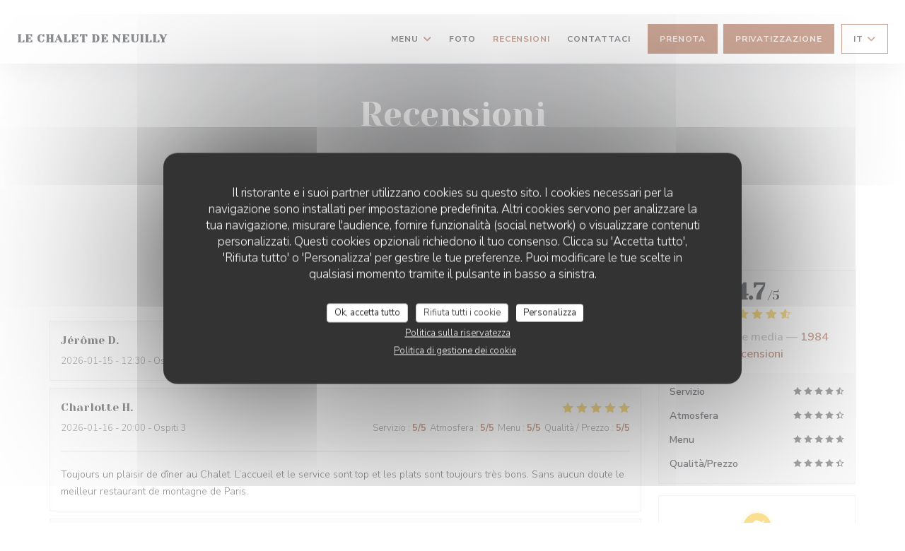

--- FILE ---
content_type: text/html; charset=UTF-8
request_url: https://www.chalet-neuilly.com/it/recensioni/?5=
body_size: 13018
content:
<!DOCTYPE html>
<!--[if lt IE 7]>      <html class="no-js lt-ie9 lt-ie8 lt-ie7" lang="it"> <![endif]-->
<!--[if IE 7]>         <html class="no-js lt-ie9 lt-ie8" lang="it"> <![endif]-->
<!--[if IE 8]>         <html class="no-js lt-ie9" lang="it"> <![endif]-->
<!--[if gt IE 8]><!-->
<html class="no-js" lang="it">
	<!--<![endif]-->

	<head>
	<!-- Meta -->
	<meta charset="utf-8">
	<meta http-equiv="X-UA-Compatible" content="IE=edge" />
	<meta name="viewport" content="width=device-width, initial-scale=1">
	<title>Recensioni dei clienti sul Le Chalet de Neuilly, Neuilly Sur Seine -
Valutazione 4,7 su 5</title>

	<!-- Includes -->
	<meta name="description" content="1984 recensioni clienti verificate da Zenchef sul ristorante Le Chalet
de Neuilly a Neuilly Sur Seine. Valutazione media : 4,7 su 5..." />



<link rel="canonical" href="https://www.chalet-neuilly.com/it/recensioni/" />

<!-- Facebook Like and Google -->
<meta property="og:title" content="Recensioni dei clienti sul Le Chalet de Neuilly, Neuilly Sur Seine -
Valutazione 4,7 su 5 " />
<meta property="og:type" content="website" />
<meta property="og:url" content="http://www.chalet-neuilly.com/it/recensioni/?5=" />
<meta property="og:image" content="https://ugc.zenchef.com/3/5/1/9/3/0/1/5/4/9/5/5/7/1756738725_235/c95ae80869ff541cc60f3eda2d465e16.website.jpg" />
<meta property="og:site_name" content="Zenchef" />
<meta property="fb:admins" content="685299127" />
<meta property="place:location:latitude" content="48.8811819" />
<meta property="place:location:longitude" content="2.2779075" />
<meta property="og:description" content="1984 recensioni clienti verificate da Zenchef sul ristorante Le Chalet
de Neuilly a Neuilly Sur Seine. Valutazione media : 4,7 su 5..." />



<script>
	window.restaurantId = 351930;
	window.lang = "it";
	window.API_URL = "//api.zenchef.com/api/v1/";
</script>

	<link rel="alternate" hreflang="x-default" href="https://www.chalet-neuilly.com/recensioni/?5=" />
<link rel="alternate" hreflang="it" href="https://www.chalet-neuilly.com/it/recensioni/?5=" />
    <link rel="alternate" hreflang="en" href="https://www.chalet-neuilly.com/en/reviews/?5=" />
    <link rel="alternate" hreflang="es" href="https://www.chalet-neuilly.com/es/opiniones/?5=" />
    <link rel="alternate" hreflang="de" href="https://www.chalet-neuilly.com/de/rezensionen/?5=" />
    <link rel="alternate" hreflang="fr" href="https://www.chalet-neuilly.com/?5=" />
    <link rel="alternate" hreflang="pt" href="https://www.chalet-neuilly.com/pt/avaliacoes/?5=" />
    <link rel="alternate" hreflang="ru" href="https://www.chalet-neuilly.com/ru/reviews/?5=" />
    <link rel="alternate" hreflang="cs" href="https://www.chalet-neuilly.com/cs/hodnocení/?5=" />
    <link rel="alternate" hreflang="ja" href="https://www.chalet-neuilly.com/ja/reviews/?5=" />
    <link rel="alternate" hreflang="zh" href="https://www.chalet-neuilly.com/zh/reviews/?5=" />
    <link rel="alternate" hreflang="nl" href="https://www.chalet-neuilly.com/nl/reviews/?5=" />
    <link rel="alternate" hreflang="el" href="https://www.chalet-neuilly.com/el/reviews/?5=" />
	<link rel="shortcut icon" href="https://ugc.zenchef.com/3/5/1/9/3/0/1/5/0/6/9/9/3/1564648951_438/ea8d2a4f33674116cdaa1c7447571d70.thumb.png" />
	<!-- Preconnect to CDNs for faster resource loading -->
	<link rel="preconnect" href="https://cdnjs.cloudflare.com" crossorigin>
	<link rel="preconnect" href="https://fonts.googleapis.com" crossorigin>
	<link rel="preconnect" href="https://fonts.gstatic.com" crossorigin>

	<!-- Google Web Fonts -->
	
	<!-- Critical CSS Inline -->
	<style>
		/* Critical styles for above-the-fold content */
		body {margin: 0;}
        		.container {width: 100%; max-width: 1200px; margin: 0 auto;}
        	</style>

	<!-- Critical CSS -->
	<link rel="stylesheet" href="/css/globals/normalize.css">
	<link rel="stylesheet" href="/css/globals/accessibility.css">
	<link rel="stylesheet" href="/css/globals/11/9b4f30/_default_/_default_/style.css">

	<!-- Non-critical CSS -->
	<link rel="stylesheet" href="//cdnjs.cloudflare.com/ajax/libs/fancybox/3.5.7/jquery.fancybox.min.css" media="print" onload="this.media='all'">
	<link rel="stylesheet" href="/css/globals/backdrop.css" media="print" onload="this.media='all'">
	<link rel="stylesheet" href="/css/globals/shift-away-subtle.css" media="print" onload="this.media='all'">
	<link rel="stylesheet" href="/css/globals/icomoon.css" media="print" onload="this.media='all'">
	<link rel="stylesheet" href="/css/globals/fontawesome.css" media="print" onload="this.media='all'">
				<link rel="stylesheet" href="/css/globals/11/9b4f30/_default_/_default_/nav.css" media="print" onload="this.media='all'">
	<link rel="stylesheet" href="/css/globals/11/9b4f30/_default_/_default_/menus.css" media="print" onload="this.media='all'">
	<link rel="stylesheet" href="/css/css_11/9b4f30/_default_/_default_/main.css?v=23" media="print" onload="this.media='all'">

	<!-- Fallback for browsers without JS -->
	<noscript>
		<link rel="stylesheet" href="//cdnjs.cloudflare.com/ajax/libs/fancybox/3.5.7/jquery.fancybox.min.css">
		<link rel="stylesheet" href="/css/globals/backdrop.css">
		<link rel="stylesheet" href="/css/globals/shift-away-subtle.css">
		<link rel="stylesheet" href="/css/globals/icomoon.css">
		<link rel="stylesheet" href="/css/globals/fontawesome.css">
		<link rel="stylesheet" href="/css/globals/11/9b4f30/_default_/_default_/nav.css">
		<link rel="stylesheet" href="/css/globals/11/9b4f30/_default_/_default_/menus.css">
		<link rel="stylesheet" href="/css/css_11/9b4f30/_default_/_default_/main.css?v=23">
	</noscript>

	<style>
  </style>

  <style>
    element.style {
}
a {
    font-weight: 400;
    text-decoration: none;
    overflow: hidden;
    color: white;
}
.lang {display: none;}
.lang-social .social ul li a {
	font-size: 45px !important;
}
body:after { 
     background: rgba(0,0,0,0);
}
.lang-social .social ul li {
    padding: 0 0 0 10px;
    margin: 0px 0 0 10px;
}

.lang-social .social ul li:before {
    line-height: 45px;
    font-size: 16px;
}

#container img.logo {max-height: 430px !important; max-width: 300px !important;}


h1.name-text, .title-area h3 {
display:none;
}  </style>

	<!-- Widget URL -->
	<script>
		var hasNewBookingWidget = 1;
	</script>
</head>

	<body class="current-page-reviews">
		<a href="#main-content" class="skip-link sr-only-focusable">Vai al contenuto principale</a>

		<!-- Header -->
		<nav class="nav " role="navigation" aria-label="Navigazione principale">
	<div class="homelink">
			<a class="no-logo" href="/it/?5=" title="Home Le Chalet de Neuilly">	
			Le Chalet de Neuilly		</a>
	</div>
	<div class="nav-items-wrap ">
		<ul class="nav__items">
	<!-- Menu -->
			<li class="nav__item dropdown-wrap nav__item--menus">
			<a title="Menu" href="/it/menu/?5=">Menu <i class="fa fa-angle-down"></i></a>
			<ul class="dropdown">
									<li>
						<a href="/it/menu/?5=#menu-431925">Carte des vins</a>
					</li>
									<li>
						<a href="/it/menu/?5=#menu-431924">Carte & Menus </a>
					</li>
									<li>
						<a href="/it/menu/?5=#menu-431926">Carte des Boissons</a>
					</li>
							</ul>
		</li>
	
	<!-- Gallery -->
			<li class="nav__item nav__item--gallery">
			<a title="Foto" href="/it/foto/?5=">Foto</a>
		</li>
	
	
	<!-- Reviews -->
			<li class="nav__item nav__item--reviews">
			<a title="Recensioni" href="/it/recensioni/?5=">Recensioni</a>
		</li>
	
	<!-- Events -->
	
	<!-- Press -->
	
	<!-- Restaurants -->
	
	<!-- Custom page -->
	
	<!-- Custom link -->
	
	<!-- Custom button -->
	
	<!-- Contact -->
	<li class="nav__item nav__item--contact">
		<a title="Contattaci" href="/it/informazioni-contatti/?5=">Contattaci</a>
	</li>

	<!-- Language -->
	
	<!-- Buttons -->
	</ul>

		<div class="nav__buttons">
			<!-- Buttons -->
			<div class="buttons-wrap-header">
							<a
			class="btn btn--std btn--booking iframe--widget"
            data-zc-action="open">
						Prenota					</a>
	
		<a
		data-fancybox data-type='iframe'
		class="btn btn--std btn--privatization iframe--widget"
		href="https://bookings.zenchef.com/privatisation?rid=351930&lang=it&pid=1001&fullscreen&withCloseButton=1"
        rel="noreferer,noopener"
		target="_blank">
				Privatizzazione			</a>
			</div>

			<!-- Language -->
			<div class="dropdown-wrap drodown-wrap--lang btn btn--light">
	<span>
				IT		<i class="fa fa-angle-down"></i>
	</span>
	<ul class="dropdown">
					<li class="lang lang-en">
				<a href="/en/reviews/?5=">
										EN				</a>
			</li>
					<li class="lang lang-es">
				<a href="/es/opiniones/?5=">
										ES				</a>
			</li>
					<li class="lang lang-de">
				<a href="/de/rezensionen/?5=">
										DE				</a>
			</li>
					<li class="lang lang-fr">
				<a href="/avis/?5=">
										FR				</a>
			</li>
					<li class="lang lang-pt">
				<a href="/pt/avaliacoes/?5=">
										PT				</a>
			</li>
					<li class="lang lang-ru">
				<a href="/ru/reviews/?5=">
										RU				</a>
			</li>
					<li class="lang lang-cs">
				<a href="/cs/hodnocení/?5=">
										CS				</a>
			</li>
					<li class="lang lang-ja">
				<a href="/ja/reviews/?5=">
										JA				</a>
			</li>
					<li class="lang lang-zh">
				<a href="/zh/reviews/?5=">
										ZH				</a>
			</li>
					<li class="lang lang-nl">
				<a href="/nl/reviews/?5=">
										NL				</a>
			</li>
					<li class="lang lang-el">
				<a href="/el/reviews/?5=">
										EL				</a>
			</li>
			</ul>
</div>

			<!-- Toggle Menu -->
			<div class="burger-button" onclick="display_burger_menu()" role="button" tabindex="0" aria-label="Apri/chiudi menu" aria-expanded="false" aria-controls="burger-menu">
				<span class="burger-button__item"></span>
				<span class="burger-button__item"></span>
				<span class="burger-button__item"></span>
			</div>
		</div>
	</div>
</nav>

<!-- Burger Menu -->
<div class="burger-menu " id="burger-menu" role="dialog" aria-modal="true" aria-label="Navigazione principale">
	<div class="burger-menu-items-wrap">
		<ul class="burger-menu__items">
			<!-- Menu -->
							<li class="burger-menu__item burger-menu__item--menus dropdown-wrap">
					<span>
						<a class="burger-menu__dropdown-link" title="Menu" href="/it/menu/?5=">Menu</a>
						<i class="fa fa-angle-down" onclick="display_burger_dropdown(this)" role="button" tabindex="0" aria-label="Espandi sottomenu" aria-expanded="false"></i>
					</span>
					<ul class="dropdown">
													<li>
								<a onclick="remove_burger_menu()" href="/it/menu/?5=#menu-431925">Carte des vins</a>
							</li>
													<li>
								<a onclick="remove_burger_menu()" href="/it/menu/?5=#menu-431924">Carte & Menus </a>
							</li>
													<li>
								<a onclick="remove_burger_menu()" href="/it/menu/?5=#menu-431926">Carte des Boissons</a>
							</li>
											</ul>
				</li>
			
			<!-- Gallery -->
							<li class="burger-menu__item burger-menu__item--gallery">
					<a title="Foto" href="/it/foto/?5=">Foto</a>
				</li>
			
			
			<!-- Reviews -->
							<li class="burger-menu__item burger-menu__item--reviews">
					<a title="Recensioni" href="/it/recensioni/?5=">Recensioni</a>
				</li>
			
			<!-- Events -->
			
			<!-- Press -->
			
			<!-- Restaurants -->
			
			<!-- Custom page -->
			
			<!-- Custom link -->
			
			<!-- Custom button -->
			
			<!-- Contact -->
			<li class="burger-menu__item burger-menu__item--contact">
				<a title="Contattaci" href="/it/informazioni-contatti/?5=">Contattaci</a>
			</li>
		</ul>

		<!-- Buttons -->
		<div class="buttons-wrap-header">
						<a
			class="btn btn--std btn--booking iframe--widget"
            data-zc-action="open">
						Prenota					</a>
	
		<a
		data-fancybox data-type='iframe'
		class="btn btn--std btn--privatization iframe--widget"
		href="https://bookings.zenchef.com/privatisation?rid=351930&lang=it&pid=1001&fullscreen&withCloseButton=1"
        rel="noreferer,noopener"
		target="_blank">
				Privatizzazione			</a>
		</div>

		<!-- Language -->
		<ul class="language-list">
			<li class="lang lang-en">
					<a class="btn-circle btn--small btn--ghost" href="/en/reviews/?5=">
				EN			</a>
				</li>
			<li class="lang lang-es">
					<a class="btn-circle btn--small btn--ghost" href="/es/opiniones/?5=">
				ES			</a>
				</li>
			<li class="lang lang-de">
					<a class="btn-circle btn--small btn--ghost" href="/de/rezensionen/?5=">
				DE			</a>
				</li>
			<li class="lang lang-fr">
					<a class="btn-circle btn--small btn--ghost" href="/avis/?5=">
				FR			</a>
				</li>
			<li class="lang lang-pt">
					<a class="btn-circle btn--small btn--ghost" href="/pt/avaliacoes/?5=">
				PT			</a>
				</li>
			<li class="lang lang-ru">
					<a class="btn-circle btn--small btn--ghost" href="/ru/reviews/?5=">
				RU			</a>
				</li>
			<li class="lang lang-cs">
					<a class="btn-circle btn--small btn--ghost" href="/cs/hodnocení/?5=">
				CS			</a>
				</li>
			<li class="lang lang-ja">
					<a class="btn-circle btn--small btn--ghost" href="/ja/reviews/?5=">
				JA			</a>
				</li>
			<li class="lang lang-zh">
					<a class="btn-circle btn--small btn--ghost" href="/zh/reviews/?5=">
				ZH			</a>
				</li>
			<li class="lang lang-nl">
					<a class="btn-circle btn--small btn--ghost" href="/nl/reviews/?5=">
				NL			</a>
				</li>
			<li class="lang lang-el">
					<a class="btn-circle btn--small btn--ghost" href="/el/reviews/?5=">
				EL			</a>
				</li>
	</ul>

		<!-- Social media -->
			<ul class="social-media-wrap">
					<li  >
				<a class="btn-square btn--light" href="https://www.facebook.com/chaletdeneuilly/?hc_ref=PAGES_TIMELINE" rel="noreferer,noopener" target="_blank" title="Facebook">
					<i class="fab fa-facebook" aria-hidden="true"></i>
					<span class="sr-only">Facebook ((apre una nuova finestra))</span>
				</a>
			</li>
		
		
			</ul>
	</div>
</div>

<!-- Hero Picture -->
<div class="hero-picture hero-picture--small reveal" style="background-image: url('https://www.chalet-neuilly.com/i/le-chalet-de-neuilly/3/5/1/9/3/0/1/5/0/6/6/7/9/1623081245_195/9d20091f562af22751a98731168c13c1.small_original.jpg');">
	<div class="hero-picture__content page-content page-content--xl">
		<h1 class="hero-picture__title text--center reveal-2">Recensioni</h1>
	</div>
</div>
<div class="page-content-wrap grid grid-1-col grid-gap-md">
	<section class="s--reviews page-content page-content--xl grid grid-w-sidebar reveal-1">
		<div class="reviews-wrap">
			<!-- content -->
			<html><head><link rel="shortcut icon" href="/build/favicon.ico"><link href="/build/bundle.f9287.css" rel="stylesheet" media="only x" onload="this.media='all'"><noscript><link rel="stylesheet" href="/build/bundle.f9287.css"></noscript><script crossorigin="anonymous" src="/build/bundle.095a0.esm.js" type="module"></script><script nomodule="" src="/build/polyfills.a3b7c.js"></script><script nomodule="" defer="defer" src="/build/bundle.030f3.js"></script></head><body></body></html>			<div class="my-preact-app">
				<script type="application/json">
					{
					"templateId": "11"
					}
				</script>
			</div>
		</div>

		<div class="side sticky">
			<div class="reviews__global reviews__global--side">
	<div class="reviews-global__average">
		<div>
			<span class="reviews-global__note">4.7</span>
			<span class="reviews-global__total">/5</span>
		</div>

		<div>
			<div class="stars">
				<span class="stars__filled" style="width: 93.356%"></span>
			</div>
			<p class="reviews-global__number">Valutazione media — <span>1984 recensioni</span></p>
		</div>
	</div>
	
	<div class="reviews-global__details">
		<div class="reviews-global__criterion">
			<span>Servizio</span>
			<div class="stars">
				<span class="stars__filled-black" style="width: 92%"></span>
			</div>
		</div>
		<div class="reviews-global__criterion">
			<span>Atmosfera</span>
			<div class="stars">
				<span class="stars__filled-black" style="width: 90%"></span>
			</div>
		</div>
		<div class="reviews-global__criterion">
			<span>Menu</span>
			<div class="stars">
				<span class="stars__filled-black" style="width: 94%"></span>
			</div>
		</div>
		<div class="reviews-global__criterion">
			<span>Qualità/Prezzo</span>
			<div class="stars">
				<span class="stars__filled-black" style="width: 90%"></span>
			</div>
		</div>
	</div>
</div><div class="reviews__verified">
	<img src="/img/badge-avis-zenchef.png" alt="100% pareri verificati">
	<div class="reviews-verified__text">
		<h4>100% pareri verificati</h4>
		<p>Hanno dato il loro parere solo i clienti che hanno prenotato</p>
	</div>
</div>		</div>
	</section>

	<!-- Widgets TripAdvisor -->
	</div>

<footer>
	<div class="footer__top">
		<div class="footer-top__content page-content page-content--xl text--sm grid grid-4-col grid-gap-md">
			<div class="footer__infos">
				<h3>Le Chalet de Neuilly</h3>
				<div class="grid grid-1-col grid-gap-xs">
					<a class="restaurant-address" href="https://www.google.com/maps/dir/?api=1&destination=Le+Chalet+de+Neuilly+14+Rue+Du+Commandant+Pilot++92200+Neuilly+Sur+Seine+fr" target="_blank" rel="noreferer,noopener">
	14 Rue Du Commandant Pilot		92200 Neuilly Sur Seine	<span class="sr-only"> ((apre una nuova finestra))</span>
</a>
					<a class="restaurant-phone" href="tel:0146240311">01 46 24 03 11</a>                    				</div>
			</div>
			<div class="footer__btns">
				<h5>Prenotazione</h5>
				<hr class="divider--white divider--small">
				<div class="grid grid-1-col grid-gap-sm">
								<a
			class="btn btn--std btn--small btn--booking iframe--widget"
            data-zc-action="open">
						Prenota					</a>
	
		<a
		data-fancybox data-type='iframe'
		class="btn btn--std btn--small btn--privatization iframe--widget"
		href="https://bookings.zenchef.com/privatisation?rid=351930&lang=it&pid=1001&fullscreen&withCloseButton=1"
        rel="noreferer,noopener"
		target="_blank">
				Privatizzazione			</a>
				</div>
			</div>
			<div class="footer__socials">
				<h5>Seguici</h5>
				<hr class="divider--white divider--small">
					<ul class="social-media-wrap">
					<li  >
				<a class="btn-square btn--light btn--small" href="https://www.facebook.com/chaletdeneuilly/?hc_ref=PAGES_TIMELINE" rel="noreferer,noopener" target="_blank" title="Facebook">
					<i class="fab fa-facebook" aria-hidden="true"></i>
					<span class="sr-only">Facebook ((apre una nuova finestra))</span>
				</a>
			</li>
		
		
			</ul>
				<a data-fancybox data-type="iframe" href="//nl.zenchef.com/optin-form.php?rpid=rpid_8Q65GDQ4&lang=it" class="btn btn--std btn--small btn--newsletter" rel="noreferer,noopener" target="_blank">
		Newsletter	</a>
			</div>
					</div>
	</div>
	<div class="footer__bottom">
		<div class="footer-bottom__content flex-wrap page-content page-content--xl text--sm">
			<p class="footer__copyright">
	&copy; 2026 Le Chalet de Neuilly — Creazione del sito internet ristorante con 	<a href="https://www.zenchef.com/" rel="noopener" target="_blank" class="zcf-link">Zenchef<span class="sr-only"> ((apre una nuova finestra))</span></a>
</p>
			<p class="footer__links">
    	<a class="separator-tiny" href="/it/note-legali/?5=" rel="nofollow" target="_blank">Note legali<span class="sr-only"> ((apre una nuova finestra))</span></a>
	<a class="separator-tiny" href="https://bookings.zenchef.com/gtc?rid=351930&host=www.chalet-neuilly.com" rel="nofollow" target="_blank">TERMINI DI UTILIZZO<span class="sr-only"> ((apre una nuova finestra))</span></a>
	<a class="separator-tiny" href="/it/informativa-sulla-privacy/?5=" rel="nofollow" target="_blank">Politica di protezione dei dati personali<span class="sr-only"> ((apre una nuova finestra))</span></a>
	<a class="separator-tiny" href="/it/politica-dei-cookie/?5=" rel="nofollow" target="_blank">Informativa sui cookie<span class="sr-only"> ((apre una nuova finestra))</span></a>
</p>
		</div>
	</div>
</footer>

<!-- Loader -->
<div class="loader-wrap loader-wrap--">
	<div class="loader">
		<div class="homelink">
			<a class="no-logo" href="/it/?5=" title="Home Le Chalet de Neuilly">	
			Le Chalet de Neuilly		</a>
	</div>	</div>
</div>
<!-- JS -->
<script>
	var template = '11';
	var templateIdForWidget = '11';
</script>
<script src="//ajax.googleapis.com/ajax/libs/jquery/3.4.1/jquery.min.js"></script>
<script src="/js/libs/jquery.form.js?v=23"></script>
<script src="/js/libs/jquery.validate.js?v=23"></script>
<script src="/js/libs/jquery.validate.ajax.js?v=23"></script>
<!-- <script src="/js/libs/modernizr-3.6.0.min.js?v=23"></script> -->
<script src="//cdnjs.cloudflare.com/ajax/libs/fancybox/3.5.7/jquery.fancybox.min.js"></script>
<script src="/js/libs/popper.min.js?v=23"></script>
<script src="/js/libs/tippy-bundle.iife.min.js?v=23"></script>

<script src="/js/globals/script.js?v=23"></script>
<script src="/js/globals/getRestoIdKonamiCode.js?v=23"></script>

	<script src="/js/js_11/main.js?v=23"></script>




<!-- Includes -->
<div id="modal-contact" class="modal" style="display: none; max-width: 500px;">
	<h3>Vuoi contattarci? <br />
Compila il modulo sottostante!</h3>
	<form name="contact-form" class="form" id="contact-form" action="#" novalidate="novalidate">
	<input type="hidden" name="restaurant_public_id" id="restaurant_public_id" value="rpid_8Q65GDQ4">
	<input type="hidden" name="lang" id="lang" value="it">
	<input type="hidden" name="token" id="token" value="b62e6893ab0af409714c6527553e3fd0">

	<div class="input--small">
		<input type="text" name="firstname" id="firstname" value="" placeholder="Nome *" aria-label="Nome" autocomplete="given-name" required="required" aria-required="true" title="Questo campo è obbligatorio">
	</div>

	<div class="input--small">
		<input type="text" name="lastname" id="lastname" value="" placeholder="Cognome *" aria-label="Cognome" autocomplete="family-name" required="required" aria-required="true" title="Questo campo è obbligatorio">
	</div>

	<div class="input--small">
		<input type="email" name="email" id="email" value="" placeholder="Il tuo indirizzo e-mail *" aria-label="Il tuo indirizzo e-mail" autocomplete="email" required="required" aria-required="true" title="Questo campo è obbligatorio" data-msg-email="Inserisci un indirizzo e-mail valido">
	</div>

	<div class="input--small">
		<input type="text" name="phone" id="phone" value="" placeholder="Telefono *" aria-label="Telefono" autocomplete="tel" required="required" aria-required="true" title="Questo campo è obbligatorio">
	</div>

	<div class="input--full">
		<textarea name="message" id="message" placeholder="Messaggio" aria-label="Messaggio" rows="6"></textarea>
	</div>
        <div class="input--full" style="font-size:10px !important;">
        In conformità al Codice del Consumo, hai il diritto di opporti alle chiamate commerciali iscrivendoti al Registro Pubblico delle Opposizioni: <a href="https://www.registrodelleopposizioni.it" target="_blank" rel="noopener noreferrer">registrodelleopposizioni.it</a>. Per maggiori informazioni sul trattamento dei tuoi dati, consulta la nostra <a href="/it/informativa-sulla-privacy/?5=" target="_blank">informativa sulla privacy</a>.    </div>
    
	<input class="btn btn--std input--full" type="submit" id="send" value="Invia">

	<div class="step2 hidden">
		<strong>Grazie! </strong> Abbiamo ricevuto il tuo messaggio. Ci metteremo in contatto con voi il più presto possibile.<br>Per qualsiasi richiesta di prenotazione, cliccate direttamente sul pulsante Prenota.	</div>
</form>
</div>    <script id="restaurantJsonLd" type="application/ld+json">
{
    "@context":"https://schema.googleapis.com"
    ,"@type":"Restaurant"
    ,"@id":"https://www.chalet-neuilly.com"
    ,"image":"https://ugc.zenchef.com/3/5/1/9/3/0/1/5/4/9/5/5/7/1756738725_235/c95ae80869ff541cc60f3eda2d465e16.website.jpg"
    ,"name":"Le Chalet de Neuilly"
    ,"address":{
        "@type":"PostalAddress",
        "addressLocality":"Neuilly Sur Seine",
        "postalCode":"92200",
        "streetAddress":"14 Rue Du Commandant Pilot",
        "addressCountry":"FR",
        "addressRegion":"Neuilly Sur Seine"
    }
    ,"priceRange":"€"
    ,"servesCuisine":["Savoyard","Francese"]    ,"telephone":"0146240311"
    ,"url":"https://www.chalet-neuilly.com"
    ,"geo":{
        "@type":"GeoCoordinates",
        "latitude":"48.8811819",
        "longitude":"2.2779075"
    }
        ,"logo":"https://ugc.zenchef.com/3/5/1/9/3/0/1/5/4/9/5/5/7/1756738725_235/c95ae80869ff541cc60f3eda2d465e16.website.jpg"
    
        ,"potentialAction":[
    {
        "@type":"ReserveAction",
        "target":{
            "@type":"EntryPoint",
            "urlTemplate":"https://www.chalet-neuilly.com/it/prenotare-un-tavolo/?lang=it&5=&rid=351930",
            "inLanguage":"it",
            "actionPlatform":[
                "http://schema.org/MobileWebPlatform",
                "http://schema.org/DesktopWebPlatform",
                "http://schema.org/IOSPlatform",
                "http://schema.org/AndroidPlatform"
            ]
        },
        "result":{
            "@type":"FoodEstablishmentReservation",
            "name":"Prenota"
        }
    }
    ]
    
        ,"aggregateRating": {
        "@type": "AggregateRating",
	    "worstRating": "0",
	    "bestRating": "5",
	    "ratingValue": "4.7",
	    "ratingCount": "1984"
	}
	
        ,"acceptsReservations" : "yes"
    
    ,"hasMenu":"https://www.chalet-neuilly.com/it/menu/"

    
    
    
    
    
    
    
        ,
    "review": [

    ]
    }
</script><script src="/js/libs/tarteaucitron/tarteaucitron.js?v=3"></script>
<style>
    /* Hide tarteaucitron button icons */
    #tarteaucitronRoot .tarteaucitronCheck::before,
    #tarteaucitronRoot .tarteaucitronCross::before,
    #tarteaucitronRoot .tarteaucitronPlus::before {
        display: none !important;
    }
    
    /* Remove text shadow from Allow/Deny buttons */
    #tarteaucitronRoot .tarteaucitronAllow,
    #tarteaucitronRoot .tarteaucitronDeny {
        text-shadow: none !important;
    }
    
    /* Replace icon with Cookies button */
    #tarteaucitronIcon #tarteaucitronManager {
        background: #333;
        border-radius: 4px !important;
        padding: 10px 20px !important;
    }
    
    #tarteaucitronIcon #tarteaucitronManager img {
        display: none !important;
    }
    
    #tarteaucitronIcon #tarteaucitronManager:after {
        content: "🍪";
        color: #fff;
        font-size: 20px !important;
        line-height: 1;
    }
    
    #tarteaucitronIcon #tarteaucitronManager:hover {
        background: #555;
    }
    
    /* Change button colors to neutral (no red/green) */
    #tarteaucitronRoot .tarteaucitronAllow,
    #tarteaucitronRoot .tarteaucitronDeny {
        background-color: #ffffff !important;
        color: #333333 !important;
        border: 1px solid #cccccc !important;
    }
    
    #tarteaucitronRoot .tarteaucitronAllow:hover,
    #tarteaucitronRoot .tarteaucitronDeny:hover {
        background-color: #f5f5f5 !important;
    }
    
    /* Visual feedback for selected state - change background color */
    #tarteaucitronRoot .tarteaucitronIsAllowed .tarteaucitronAllow {
        background-color: #4a90e2 !important;
        color: #ffffff !important;
        border-color: #4a90e2 !important;
    }
    
    #tarteaucitronRoot .tarteaucitronIsDenied .tarteaucitronDeny {
        background-color: #7a7a7a !important;
        color: #ffffff !important;
        border-color: #7a7a7a !important;
    }
    
    /* Reduce font size for disclaimer paragraph */
    #tarteaucitronInfo {
        font-size: 13px !important;
        line-height: 1.4 !important;
    }
    
    /* Also apply neutral colors to Accept All/Deny All buttons */
    #tarteaucitronRoot #tarteaucitronAllAllowed,
    #tarteaucitronRoot #tarteaucitronAllDenied,
    #tarteaucitronRoot .tarteaucitronCTAButton {
        background-color: #ffffff !important;
        color: #333333 !important;
        border: 1px solid #cccccc !important;
    }
    
    #tarteaucitronRoot #tarteaucitronAllAllowed:hover,
    #tarteaucitronRoot #tarteaucitronAllDenied:hover,
    #tarteaucitronRoot .tarteaucitronCTAButton:hover {
        background-color: #f5f5f5 !important;
    }
    
    /* When Accept All is clicked */
    #tarteaucitronRoot #tarteaucitronAllAllowed:active,
    #tarteaucitronRoot #tarteaucitronAllAllowed:focus {
        background-color: #4a90e2 !important;
        color: #ffffff !important;
    }
    
    /* When Deny All is clicked */
    #tarteaucitronRoot #tarteaucitronAllDenied:active,
    #tarteaucitronRoot #tarteaucitronAllDenied:focus {
        background-color: #7a7a7a !important;
        color: #ffffff !important;
    }
    
    /* Style cookie policy and privacy policy as white text links */
    #tarteaucitron #tarteaucitronCookiePolicyUrlDialog,
    #tarteaucitron #tarteaucitronPrivacyUrlDialog {
        background: transparent !important;
        color: #fff !important;
        font-size: 13px !important;
        margin-bottom: 3px !important;
        margin-left: 7px !important;
        padding: 0 !important;
        border: 0 !important;
        border-radius: 0 !important;
        display: inline-block !important;
        line-height: normal !important;
        font-family: inherit !important;
        font-weight: normal !important;
        text-align: center !important;
        vertical-align: baseline !important;
        cursor: pointer !important;
        text-decoration: underline !important;
    }
    
    #tarteaucitron #tarteaucitronCookiePolicyUrlDialog:hover,
    #tarteaucitron #tarteaucitronPrivacyUrlDialog:hover {
        text-decoration: none !important;
    }
    
    /* For the ones in the alert banner */
    #tarteaucitronAlertBig #tarteaucitronCookiePolicyUrl,
    #tarteaucitronAlertBig #tarteaucitronPrivacyUrl {
        background: transparent !important;
        color: #fff !important;
        font-size: 13px !important;
        margin-bottom: 3px !important;
        margin-left: 7px !important;
        padding: 0 !important;
        display: inline-block !important;
        cursor: pointer !important;
        text-decoration: underline !important;
        border: 0 !important;
    }
    
    #tarteaucitronAlertBig #tarteaucitronCookiePolicyUrl:hover,
    #tarteaucitronAlertBig #tarteaucitronPrivacyUrl:hover {
        text-decoration: none !important;
    }
    
    /* Change font size from 16px to 13px for all these buttons */
    #tarteaucitronAlertBig #tarteaucitronCloseAlert,
    #tarteaucitronAlertBig #tarteaucitronPersonalize,
    #tarteaucitronAlertBig #tarteaucitronPersonalize2,
    .tarteaucitronCTAButton,
    #tarteaucitronRoot .tarteaucitronDeny,
    #tarteaucitronRoot .tarteaucitronAllow {
        font-size: 13px !important;
    }
    
    /* Ensure consistent border radius for action buttons only */
    #tarteaucitronAlertBig #tarteaucitronCloseAlert {
        border-radius: 4px !important;
    }
</style>
<script>
    // Define Waze embed service
    tarteaucitron.services = tarteaucitron.services || {};
    tarteaucitron.services.wazeembed = {
        "key": "wazeembed",
        "type": "api",
        "name": "Waze Map (Google)",
        "uri": "https://www.waze.com/legal/privacy",
        "needConsent": true,
        "cookies": ['NID', 'SID', 'HSID', 'APISID', 'SAPISID', '1P_JAR'],
        "js": function () {
            "use strict";
            tarteaucitron.fallback(['wazeembed'], function (x) {
                var frame_title = tarteaucitron.getElemAttr(x, "title") || 'Waze map iframe',
                    width = tarteaucitron.getElemAttr(x, "data-width") || '100%',
                    height = tarteaucitron.getElemAttr(x, "data-height") || '400',
                    url = tarteaucitron.getElemAttr(x, "data-url");

                return '<iframe title="' + frame_title + '" src="' + url + '" width="' + width + '" height="' + height + '" style="border: 0; width: 100%;" allowfullscreen></iframe>';
            });
        },
        "fallback": function () {
            "use strict";
            var id = 'wazeembed';
            tarteaucitron.fallback(['wazeembed'], function (elem) {
                elem.style.width = '100%';
                elem.style.height = '400px';
                return tarteaucitron.engage(id);
            });
        }
    };

    $(document).ready(function() {
        //Facebook
        (tarteaucitron.job = tarteaucitron.job || []).push('facebook');

        //Twitter
        (tarteaucitron.job = tarteaucitron.job || []).push('twitter');

        //Google jsAPI
        (tarteaucitron.job = tarteaucitron.job || []).push('jsapi');
        
        //Waze Maps
        (tarteaucitron.job = tarteaucitron.job || []).push('wazeembed');

        
        
        
        tarteaucitron.init({
            "hashtag": "#tarteaucitron",
            "highPrivacy": true,
            "orientation": "middle",
            "adblocker": false,
            "showAlertSmall": false,
            "cookieslist": true,
            "removeCredit": true,
            "mandatory": true,
            "mandatoryCta": false,
            "iconPosition": "BottomLeft",
            "googleConsentMode": true,
            "showDetailsOnClick": false,
            "privacyUrl": "/it/informativa-sulla-privacy/?5=",
            "cookiePolicyUrl": "/it/politica-dei-cookie/?5=",
        });

    });
</script>
<!-- Zenchef Widget SDK -->
<script>;(function (d, s, id) {const el = d.getElementsByTagName(s)[0]; if (d.getElementById(id) || el.parentNode == null) {return;} var js = d.createElement(s);  js.id = id; js.async = true; js.src = 'https://sdk.zenchef.com/v1/sdk.min.js';  el.parentNode.insertBefore(js, el); })(document, 'script', 'zenchef-sdk')</script>
<div
        class="zc-widget-config"
        data-restaurant="351930"
        data-lang="it"
></div>
</body>

</html>
